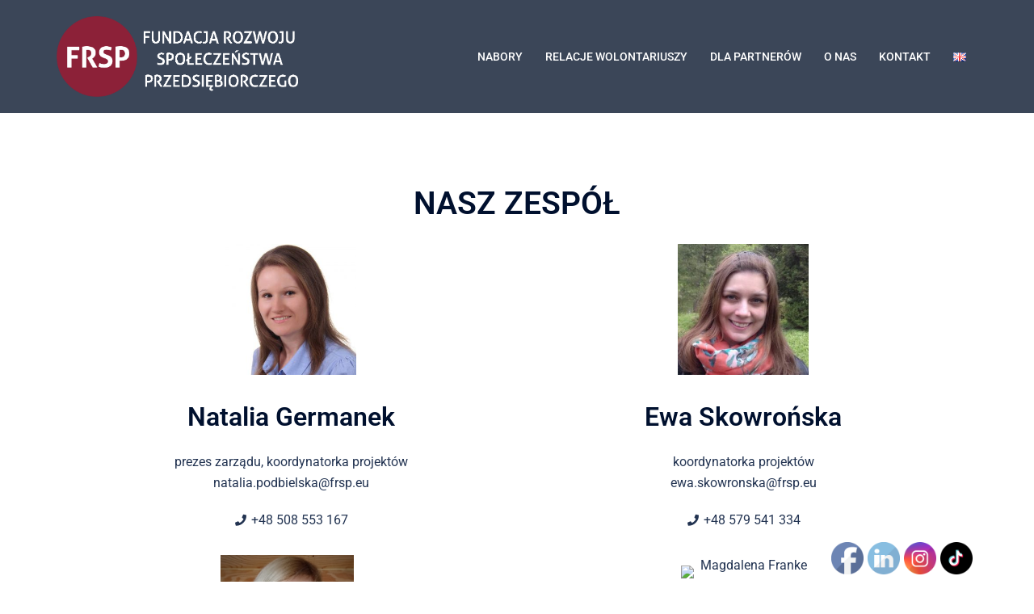

--- FILE ---
content_type: text/css
request_url: https://volo.frsp.eu/wp-content/uploads/elementor/css/post-187.css?ver=1763612775
body_size: 1037
content:
.elementor-187 .elementor-element.elementor-element-d44c606{text-align:center;}.elementor-187 .elementor-element.elementor-element-e3fa966.elementor-position-right .elementor-image-box-img{margin-left:15px;}.elementor-187 .elementor-element.elementor-element-e3fa966.elementor-position-left .elementor-image-box-img{margin-right:15px;}.elementor-187 .elementor-element.elementor-element-e3fa966.elementor-position-top .elementor-image-box-img{margin-bottom:15px;}.elementor-187 .elementor-element.elementor-element-e3fa966 .elementor-image-box-wrapper .elementor-image-box-img{width:30%;}.elementor-187 .elementor-element.elementor-element-e3fa966 .elementor-image-box-img img{transition-duration:0.3s;}.elementor-187 .elementor-element.elementor-element-2796e1f .elementor-icon-list-icon i{transition:color 0.3s;}.elementor-187 .elementor-element.elementor-element-2796e1f .elementor-icon-list-icon svg{transition:fill 0.3s;}.elementor-187 .elementor-element.elementor-element-2796e1f{--e-icon-list-icon-size:14px;--icon-vertical-offset:0px;}.elementor-187 .elementor-element.elementor-element-2796e1f .elementor-icon-list-text{transition:color 0.3s;}.elementor-187 .elementor-element.elementor-element-f7104c3.elementor-position-right .elementor-image-box-img{margin-left:15px;}.elementor-187 .elementor-element.elementor-element-f7104c3.elementor-position-left .elementor-image-box-img{margin-right:15px;}.elementor-187 .elementor-element.elementor-element-f7104c3.elementor-position-top .elementor-image-box-img{margin-bottom:15px;}.elementor-187 .elementor-element.elementor-element-f7104c3 .elementor-image-box-wrapper .elementor-image-box-img{width:30%;}.elementor-187 .elementor-element.elementor-element-f7104c3 .elementor-image-box-img img{transition-duration:0.3s;}.elementor-187 .elementor-element.elementor-element-61ac8a3 .elementor-icon-list-icon i{transition:color 0.3s;}.elementor-187 .elementor-element.elementor-element-61ac8a3 .elementor-icon-list-icon svg{transition:fill 0.3s;}.elementor-187 .elementor-element.elementor-element-61ac8a3{--e-icon-list-icon-size:14px;--icon-vertical-offset:0px;}.elementor-187 .elementor-element.elementor-element-61ac8a3 .elementor-icon-list-text{transition:color 0.3s;}.elementor-187 .elementor-element.elementor-element-ffca17c.elementor-position-right .elementor-image-box-img{margin-left:15px;}.elementor-187 .elementor-element.elementor-element-ffca17c.elementor-position-left .elementor-image-box-img{margin-right:15px;}.elementor-187 .elementor-element.elementor-element-ffca17c.elementor-position-top .elementor-image-box-img{margin-bottom:15px;}.elementor-187 .elementor-element.elementor-element-ffca17c .elementor-image-box-wrapper .elementor-image-box-img{width:30%;}.elementor-187 .elementor-element.elementor-element-ffca17c .elementor-image-box-img img{transition-duration:0.3s;}.elementor-187 .elementor-element.elementor-element-329080a .elementor-icon-list-icon i{transition:color 0.3s;}.elementor-187 .elementor-element.elementor-element-329080a .elementor-icon-list-icon svg{transition:fill 0.3s;}.elementor-187 .elementor-element.elementor-element-329080a{--e-icon-list-icon-size:14px;--icon-vertical-offset:0px;}.elementor-187 .elementor-element.elementor-element-329080a .elementor-icon-list-text{transition:color 0.3s;}.elementor-187 .elementor-element.elementor-element-afecd18.elementor-position-right .elementor-image-box-img{margin-left:15px;}.elementor-187 .elementor-element.elementor-element-afecd18.elementor-position-left .elementor-image-box-img{margin-right:15px;}.elementor-187 .elementor-element.elementor-element-afecd18.elementor-position-top .elementor-image-box-img{margin-bottom:15px;}.elementor-187 .elementor-element.elementor-element-afecd18 .elementor-image-box-wrapper .elementor-image-box-img{width:30%;}.elementor-187 .elementor-element.elementor-element-afecd18 .elementor-image-box-img img{transition-duration:0.3s;}.elementor-187 .elementor-element.elementor-element-58fc453 .elementor-icon-list-icon i{transition:color 0.3s;}.elementor-187 .elementor-element.elementor-element-58fc453 .elementor-icon-list-icon svg{transition:fill 0.3s;}.elementor-187 .elementor-element.elementor-element-58fc453{--e-icon-list-icon-size:14px;--icon-vertical-offset:0px;}.elementor-187 .elementor-element.elementor-element-58fc453 .elementor-icon-list-text{transition:color 0.3s;}.elementor-187 .elementor-element.elementor-element-6292ff5.elementor-position-right .elementor-image-box-img{margin-left:15px;}.elementor-187 .elementor-element.elementor-element-6292ff5.elementor-position-left .elementor-image-box-img{margin-right:15px;}.elementor-187 .elementor-element.elementor-element-6292ff5.elementor-position-top .elementor-image-box-img{margin-bottom:15px;}.elementor-187 .elementor-element.elementor-element-6292ff5 .elementor-image-box-wrapper .elementor-image-box-img{width:30%;}.elementor-187 .elementor-element.elementor-element-6292ff5 .elementor-image-box-img img{transition-duration:0.3s;}.elementor-187 .elementor-element.elementor-element-5738167 .elementor-icon-list-icon i{transition:color 0.3s;}.elementor-187 .elementor-element.elementor-element-5738167 .elementor-icon-list-icon svg{transition:fill 0.3s;}.elementor-187 .elementor-element.elementor-element-5738167{--e-icon-list-icon-size:14px;--icon-vertical-offset:0px;}.elementor-187 .elementor-element.elementor-element-5738167 .elementor-icon-list-text{transition:color 0.3s;}.elementor-187 .elementor-element.elementor-element-99d4ec2 .elementor-icon-list-icon i{transition:color 0.3s;}.elementor-187 .elementor-element.elementor-element-99d4ec2 .elementor-icon-list-icon svg{transition:fill 0.3s;}.elementor-187 .elementor-element.elementor-element-99d4ec2{--e-icon-list-icon-size:14px;--icon-vertical-offset:0px;}.elementor-187 .elementor-element.elementor-element-99d4ec2 .elementor-icon-list-text{transition:color 0.3s;}.elementor-187 .elementor-element.elementor-element-f7c1e3f{padding:20px 0px 100px 0px;}.elementor-187 .elementor-element.elementor-element-b0a15c0 > .elementor-widget-wrap > .elementor-widget:not(.elementor-widget__width-auto):not(.elementor-widget__width-initial):not(:last-child):not(.elementor-absolute){margin-bottom:0px;}.elementor-187 .elementor-element.elementor-element-6944576 > .elementor-widget-container{margin:0px 0px 10px 0px;}.elementor-187 .elementor-element.elementor-element-6944576{text-align:center;}.elementor-187 .elementor-element.elementor-element-6944576 .elementor-heading-title{text-transform:uppercase;}.elementor-187 .elementor-element.elementor-element-eec8717{--divider-border-style:solid;--divider-color:#8c2138;--divider-border-width:1px;}.elementor-187 .elementor-element.elementor-element-eec8717 > .elementor-widget-container{margin:0px 0px 50px 0px;}.elementor-187 .elementor-element.elementor-element-eec8717 .elementor-divider-separator{width:50px;margin:0 auto;margin-center:0;}.elementor-187 .elementor-element.elementor-element-eec8717 .elementor-divider{text-align:center;padding-block-start:0px;padding-block-end:0px;}.elementor-187 .elementor-element.elementor-element-81d3e29{--icon-box-icon-margin:20px;}.elementor-187 .elementor-element.elementor-element-81d3e29 .elementor-icon-box-title{margin-block-end:10px;}.elementor-187 .elementor-element.elementor-element-81d3e29.elementor-view-stacked .elementor-icon{background-color:#8c2138;}.elementor-187 .elementor-element.elementor-element-81d3e29.elementor-view-framed .elementor-icon, .elementor-187 .elementor-element.elementor-element-81d3e29.elementor-view-default .elementor-icon{fill:#8c2138;color:#8c2138;border-color:#8c2138;}.elementor-187 .elementor-element.elementor-element-81d3e29 .elementor-icon{font-size:26px;padding:21px;border-width:1px 1px 1px 1px;}.elementor-187 .elementor-element.elementor-element-81d3e29 .elementor-icon-box-title, .elementor-187 .elementor-element.elementor-element-81d3e29 .elementor-icon-box-title a{font-size:16px;font-weight:500;}.elementor-187 .elementor-element.elementor-element-c538eb5{--icon-box-icon-margin:20px;}.elementor-187 .elementor-element.elementor-element-c538eb5 .elementor-icon-box-title{margin-block-end:10px;}.elementor-187 .elementor-element.elementor-element-c538eb5.elementor-view-stacked .elementor-icon{background-color:#8c2138;}.elementor-187 .elementor-element.elementor-element-c538eb5.elementor-view-framed .elementor-icon, .elementor-187 .elementor-element.elementor-element-c538eb5.elementor-view-default .elementor-icon{fill:#8c2138;color:#8c2138;border-color:#8c2138;}.elementor-187 .elementor-element.elementor-element-c538eb5 .elementor-icon{font-size:26px;padding:21px;border-width:1px 1px 1px 1px;}.elementor-187 .elementor-element.elementor-element-c538eb5 .elementor-icon-box-title, .elementor-187 .elementor-element.elementor-element-c538eb5 .elementor-icon-box-title a{font-size:16px;font-weight:500;}.elementor-187 .elementor-element.elementor-element-7b03686{--icon-box-icon-margin:20px;}.elementor-187 .elementor-element.elementor-element-7b03686 .elementor-icon-box-title{margin-block-end:10px;}.elementor-187 .elementor-element.elementor-element-7b03686.elementor-view-stacked .elementor-icon{background-color:#8c2138;}.elementor-187 .elementor-element.elementor-element-7b03686.elementor-view-framed .elementor-icon, .elementor-187 .elementor-element.elementor-element-7b03686.elementor-view-default .elementor-icon{fill:#8c2138;color:#8c2138;border-color:#8c2138;}.elementor-187 .elementor-element.elementor-element-7b03686 .elementor-icon{font-size:26px;padding:21px;border-width:1px 1px 1px 1px;}.elementor-187 .elementor-element.elementor-element-7b03686 .elementor-icon-box-title, .elementor-187 .elementor-element.elementor-element-7b03686 .elementor-icon-box-title a{font-size:16px;font-weight:500;}.elementor-187 .elementor-element.elementor-element-9b1ff65 .elementor-button{background-color:#8c2138;font-family:"Raleway", Sans-serif;font-size:13px;font-weight:600;text-transform:uppercase;line-height:24px;border-style:solid;border-width:1px 1px 1px 1px;padding:12px 35px 12px 35px;}.elementor-187 .elementor-element.elementor-element-9b1ff65 .elementor-button:hover, .elementor-187 .elementor-element.elementor-element-9b1ff65 .elementor-button:focus{background-color:rgba(0,0,0,0);color:#d65050;border-color:#d65050;}.elementor-187 .elementor-element.elementor-element-9b1ff65 > .elementor-widget-container{margin:30px 0px 0px 0px;}.elementor-187 .elementor-element.elementor-element-9b1ff65 .elementor-button:hover svg, .elementor-187 .elementor-element.elementor-element-9b1ff65 .elementor-button:focus svg{fill:#d65050;}@media(max-width:767px){.elementor-187 .elementor-element.elementor-element-e3fa966 .elementor-image-box-img{margin-bottom:15px;}.elementor-187 .elementor-element.elementor-element-f7104c3 .elementor-image-box-img{margin-bottom:15px;}.elementor-187 .elementor-element.elementor-element-ffca17c .elementor-image-box-img{margin-bottom:15px;}.elementor-187 .elementor-element.elementor-element-afecd18 .elementor-image-box-img{margin-bottom:15px;}.elementor-187 .elementor-element.elementor-element-6292ff5 .elementor-image-box-img{margin-bottom:15px;}}